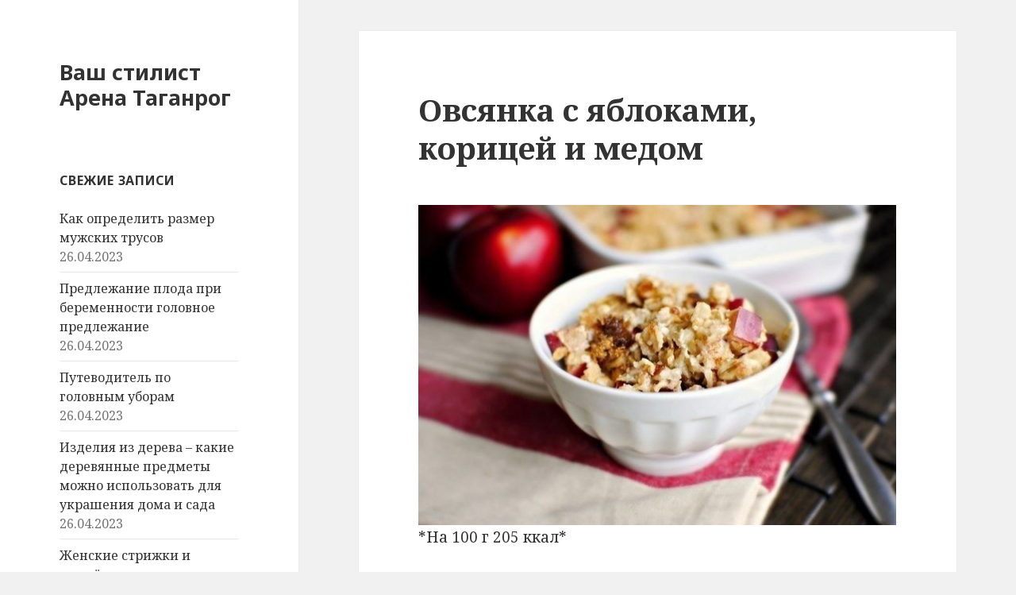

--- FILE ---
content_type: text/html; charset=UTF-8
request_url: http://arena-taganrog.ru/ovsyanka_s_yablokami_koritsey_i_medom/
body_size: 5642
content:
<!DOCTYPE html>
<html lang="ru-RU" class="no-js">
<head>
	<meta charset="UTF-8">
	<meta name="viewport" content="width=device-width">
	<link rel="profile" href="http://gmpg.org/xfn/11">
	<link rel="pingback" href="http://arena-taganrog.ru/xmlrpc.php">
	<!--[if lt IE 9]>
	<script src="http://arena-taganrog.ru/wp-content/themes/twentyfifteen/js/html5.js"></script>
	<![endif]-->
	<script>(function(){document.documentElement.className='js'})();</script>
	<title>Овсянка с яблоками, корицей и медом &#8212; Ваш стилист Арена Таганрог</title>
<meta name='robots' content='max-image-preview:large' />
<link rel='dns-prefetch' href='//fonts.googleapis.com' />
<link rel='dns-prefetch' href='//s.w.org' />
<link rel="alternate" type="application/rss+xml" title="Ваш стилист Арена Таганрог &raquo; Лента" href="http://arena-taganrog.ru/feed/" />
<link rel="alternate" type="application/rss+xml" title="Ваш стилист Арена Таганрог &raquo; Лента комментариев" href="http://arena-taganrog.ru/comments/feed/" />
<link rel="alternate" type="application/rss+xml" title="Ваш стилист Арена Таганрог &raquo; Лента комментариев к &laquo;Овсянка с яблоками, корицей и медом&raquo;" href="http://arena-taganrog.ru/ovsyanka_s_yablokami_koritsey_i_medom/feed/" />
		<script type="text/javascript">
			window._wpemojiSettings = {"baseUrl":"https:\/\/s.w.org\/images\/core\/emoji\/13.0.1\/72x72\/","ext":".png","svgUrl":"https:\/\/s.w.org\/images\/core\/emoji\/13.0.1\/svg\/","svgExt":".svg","source":{"concatemoji":"http:\/\/arena-taganrog.ru\/wp-includes\/js\/wp-emoji-release.min.js?ver=5.7.14"}};
			!function(e,a,t){var n,r,o,i=a.createElement("canvas"),p=i.getContext&&i.getContext("2d");function s(e,t){var a=String.fromCharCode;p.clearRect(0,0,i.width,i.height),p.fillText(a.apply(this,e),0,0);e=i.toDataURL();return p.clearRect(0,0,i.width,i.height),p.fillText(a.apply(this,t),0,0),e===i.toDataURL()}function c(e){var t=a.createElement("script");t.src=e,t.defer=t.type="text/javascript",a.getElementsByTagName("head")[0].appendChild(t)}for(o=Array("flag","emoji"),t.supports={everything:!0,everythingExceptFlag:!0},r=0;r<o.length;r++)t.supports[o[r]]=function(e){if(!p||!p.fillText)return!1;switch(p.textBaseline="top",p.font="600 32px Arial",e){case"flag":return s([127987,65039,8205,9895,65039],[127987,65039,8203,9895,65039])?!1:!s([55356,56826,55356,56819],[55356,56826,8203,55356,56819])&&!s([55356,57332,56128,56423,56128,56418,56128,56421,56128,56430,56128,56423,56128,56447],[55356,57332,8203,56128,56423,8203,56128,56418,8203,56128,56421,8203,56128,56430,8203,56128,56423,8203,56128,56447]);case"emoji":return!s([55357,56424,8205,55356,57212],[55357,56424,8203,55356,57212])}return!1}(o[r]),t.supports.everything=t.supports.everything&&t.supports[o[r]],"flag"!==o[r]&&(t.supports.everythingExceptFlag=t.supports.everythingExceptFlag&&t.supports[o[r]]);t.supports.everythingExceptFlag=t.supports.everythingExceptFlag&&!t.supports.flag,t.DOMReady=!1,t.readyCallback=function(){t.DOMReady=!0},t.supports.everything||(n=function(){t.readyCallback()},a.addEventListener?(a.addEventListener("DOMContentLoaded",n,!1),e.addEventListener("load",n,!1)):(e.attachEvent("onload",n),a.attachEvent("onreadystatechange",function(){"complete"===a.readyState&&t.readyCallback()})),(n=t.source||{}).concatemoji?c(n.concatemoji):n.wpemoji&&n.twemoji&&(c(n.twemoji),c(n.wpemoji)))}(window,document,window._wpemojiSettings);
		</script>
		<style type="text/css">
img.wp-smiley,
img.emoji {
	display: inline !important;
	border: none !important;
	box-shadow: none !important;
	height: 1em !important;
	width: 1em !important;
	margin: 0 .07em !important;
	vertical-align: -0.1em !important;
	background: none !important;
	padding: 0 !important;
}
</style>
	<link rel='stylesheet' id='wp-block-library-css'  href='http://arena-taganrog.ru/wp-includes/css/dist/block-library/style.min.css?ver=5.7.14' type='text/css' media='all' />
<link rel='stylesheet' id='twentyfifteen-fonts-css'  href='//fonts.googleapis.com/css?family=Noto+Sans%3A400italic%2C700italic%2C400%2C700%7CNoto+Serif%3A400italic%2C700italic%2C400%2C700%7CInconsolata%3A400%2C700&#038;subset=latin%2Clatin-ext%2Ccyrillic%2Ccyrillic-ext' type='text/css' media='all' />
<link rel='stylesheet' id='genericons-css'  href='http://arena-taganrog.ru/wp-content/themes/twentyfifteen/genericons/genericons.css?ver=3.2' type='text/css' media='all' />
<link rel='stylesheet' id='twentyfifteen-style-css'  href='http://arena-taganrog.ru/wp-content/themes/twentyfifteen/style.css?ver=5.7.14' type='text/css' media='all' />
<!--[if lt IE 9]>
<link rel='stylesheet' id='twentyfifteen-ie-css'  href='http://arena-taganrog.ru/wp-content/themes/twentyfifteen/css/ie.css?ver=20141010' type='text/css' media='all' />
<![endif]-->
<!--[if lt IE 8]>
<link rel='stylesheet' id='twentyfifteen-ie7-css'  href='http://arena-taganrog.ru/wp-content/themes/twentyfifteen/css/ie7.css?ver=20141010' type='text/css' media='all' />
<![endif]-->
<script type='text/javascript' src='http://arena-taganrog.ru/wp-includes/js/jquery/jquery.min.js?ver=3.5.1' id='jquery-core-js'></script>
<script type='text/javascript' src='http://arena-taganrog.ru/wp-includes/js/jquery/jquery-migrate.min.js?ver=3.3.2' id='jquery-migrate-js'></script>
<link rel="https://api.w.org/" href="http://arena-taganrog.ru/wp-json/" /><link rel="alternate" type="application/json" href="http://arena-taganrog.ru/wp-json/wp/v2/posts/465" /><link rel="EditURI" type="application/rsd+xml" title="RSD" href="http://arena-taganrog.ru/xmlrpc.php?rsd" />
<link rel="wlwmanifest" type="application/wlwmanifest+xml" href="http://arena-taganrog.ru/wp-includes/wlwmanifest.xml" /> 
<meta name="generator" content="WordPress 5.7.14" />
<link rel="canonical" href="http://arena-taganrog.ru/ovsyanka_s_yablokami_koritsey_i_medom/" />
<link rel='shortlink' href='http://arena-taganrog.ru/?p=465' />
<link rel="alternate" type="application/json+oembed" href="http://arena-taganrog.ru/wp-json/oembed/1.0/embed?url=http%3A%2F%2Farena-taganrog.ru%2Fovsyanka_s_yablokami_koritsey_i_medom%2F" />
<link rel="alternate" type="text/xml+oembed" href="http://arena-taganrog.ru/wp-json/oembed/1.0/embed?url=http%3A%2F%2Farena-taganrog.ru%2Fovsyanka_s_yablokami_koritsey_i_medom%2F&#038;format=xml" />
</head>

<body class="post-template-default single single-post postid-465 single-format-standard">
<div id="page" class="hfeed site">
	<a class="skip-link screen-reader-text" href="#content">Перейти к содержимому</a>

	<div id="sidebar" class="sidebar">
		<header id="masthead" class="site-header" role="banner">
			<div class="site-branding">
										<p class="site-title"><a href="http://arena-taganrog.ru/" rel="home">Ваш стилист Арена Таганрог</a></p>
									<button class="secondary-toggle">Меню и виджеты</button>
			</div><!-- .site-branding -->
		</header><!-- .site-header -->

			<div id="secondary" class="secondary">

		
				
		
		
		

					<div id="widget-area" class="widget-area" role="complementary">
				
		<aside id="recent-posts-3" class="widget widget_recent_entries">
		<h2 class="widget-title">Свежие записи</h2>
		<ul>
											<li>
					<a href="http://arena-taganrog.ru/kak-opredelit-razmer-mujskih-trusov/">Как определить размер мужских трусов</a>
											<span class="post-date">26.04.2023</span>
									</li>
											<li>
					<a href="http://arena-taganrog.ru/predlejanie-ploda-pri-beremennosti-golovnoe-predlejanie/">Предлежание плода при беременности головное предлежание</a>
											<span class="post-date">26.04.2023</span>
									</li>
											<li>
					<a href="http://arena-taganrog.ru/putevoditel-po-golovnyim-uboram/">Путеводитель по головным уборам</a>
											<span class="post-date">26.04.2023</span>
									</li>
											<li>
					<a href="http://arena-taganrog.ru/izdeliya-iz-dereva-kakie-derevyannyie-predmetyi-mojno-ispolzovat-dlya-ukrasheniya-doma-i-sada/">Изделия из дерева – какие деревянные предметы можно использовать для украшения дома и сада</a>
											<span class="post-date">26.04.2023</span>
									</li>
											<li>
					<a href="http://arena-taganrog.ru/jenskie-strijki-i-prichski-na-gustyie/">Женские стрижки и причёски на густые волосы: укладки на каждый день и для особого случая</a>
											<span class="post-date">26.04.2023</span>
									</li>
					</ul>

		</aside>			</div><!-- .widget-area -->
				
		
			

<aside class="widget widget_recent_entries" id="recent-posts-2">		<h4 class="widget-title">Партнёры</h4>		<ul>
					<li style="border-bottom: 0px solid #f0f0f0;"> <script type="text/javascript">
<!--
var _acic={dataProvider:10};(function(){var e=document.createElement("script");e.type="text/javascript";e.async=true;e.src="https://www.acint.net/aci.js";var t=document.getElementsByTagName("script")[0];t.parentNode.insertBefore(e,t)})()
//-->
</script> 					</li>
						
											<li style="border-bottom: 0px solid #f0f0f0;">  		</li>						
						
									

				</ul>
		</aside>
		
		



	</div><!-- .secondary -->

	</div><!-- .sidebar -->

	<div id="content" class="site-content">

	<div id="primary" class="content-area">
		<main id="main" class="site-main" role="main">

		
<article id="post-465" class="post-465 post type-post status-publish format-standard hentry category-zdorovoe_pitaniye">
	
	<header class="entry-header">
		<h1 class="entry-title">Овсянка с яблоками, корицей и медом</h1>		
		
	</header><!-- .entry-header -->

	<div class="entry-content">
		<center><img src="http://arena-taganrog.ru/wp-content/uploads/2015/1/tg7acXeYkIg.jpg"></center>
*На 100 г 205 ккал*<br><br>1. Овсяные хлопья — 5г<br>2. Яблоко — 1 шт.<br>3. Мёд — 2 ч. л.<br>4. Грецкие орешки — 30 г<br>5. Корица<br><br>Изготовление:<br><br>Берем яблоко, моем, чистим от кожицы и сердцевины, режем на маленькие куски. Варим овсянку на воде согласно аннотации на упаковке (добавляем 250 мл воды и варим на маленьком огне до кипения). Выкладываем в тарелку, добавляем мёд, посыпаем яблоками, орешками и корицей.<span id="more-465"></span>
			

			






	</div><!-- .entry-content -->

	
	<footer class="entry-footer">
		<span class="posted-on"><span class="screen-reader-text">Опубликовано </span><a href="http://arena-taganrog.ru/ovsyanka_s_yablokami_koritsey_i_medom/" rel="bookmark"><time class="entry-date published" datetime="2015-01-04T18:24:27+03:00">04.01.2015</time><time class="updated" datetime="2015-02-05T10:41:50+03:00">05.02.2015</time></a></span><span class="byline"><span class="author vcard"><span class="screen-reader-text">Автор </span><a class="url fn n" href="http://arena-taganrog.ru/author/admin/">Admin</a></span></span><span class="cat-links"><span class="screen-reader-text">Рубрики </span><a href="http://arena-taganrog.ru/category/zdorovoe_pitaniye/" rel="category tag">Здоровое питание</a></span>			</footer><!-- .entry-footer -->

</article><!-- #post-## -->

<div id="comments" class="comments-area">

	
	
		<div id="respond" class="comment-respond">
		<h3 id="reply-title" class="comment-reply-title">Добавить комментарий <small><a rel="nofollow" id="cancel-comment-reply-link" href="/ovsyanka_s_yablokami_koritsey_i_medom/#respond" style="display:none;">Отменить ответ</a></small></h3><form action="http://arena-taganrog.ru/wp-comments-post.php" method="post" id="commentform" class="comment-form" novalidate><p class="comment-notes"><span id="email-notes">Ваш адрес email не будет опубликован.</span> Обязательные поля помечены <span class="required">*</span></p><p class="comment-form-comment"><label for="comment">Комментарий</label> <textarea id="comment" name="comment" cols="45" rows="8" maxlength="65525" required="required"></textarea></p><p class="comment-form-author"><label for="author">Имя <span class="required">*</span></label> <input id="author" name="author" type="text" value="" size="30" maxlength="245" required='required' /></p>
<p class="comment-form-email"><label for="email">Email <span class="required">*</span></label> <input id="email" name="email" type="email" value="" size="30" maxlength="100" aria-describedby="email-notes" required='required' /></p>
<p class="comment-form-url"><label for="url">Сайт</label> <input id="url" name="url" type="url" value="" size="30" maxlength="200" /></p>
<p class="comment-form-cookies-consent"><input id="wp-comment-cookies-consent" name="wp-comment-cookies-consent" type="checkbox" value="yes" /> <label for="wp-comment-cookies-consent">Сохранить моё имя, email и адрес сайта в этом браузере для последующих моих комментариев.</label></p>
<p class="form-submit"><input name="submit" type="submit" id="submit" class="submit" value="Отправить комментарий" /> <input type='hidden' name='comment_post_ID' value='465' id='comment_post_ID' />
<input type='hidden' name='comment_parent' id='comment_parent' value='0' />
</p></form>	</div><!-- #respond -->
	
</div><!-- .comments-area -->

	<nav class="navigation post-navigation" role="navigation" aria-label="Записи">
		<h2 class="screen-reader-text">Навигация по записям</h2>
		<div class="nav-links"><div class="nav-previous"><a href="http://arena-taganrog.ru/ryibyi_libo_myaso_chto_predpochitaete/" rel="prev"><span class="meta-nav" aria-hidden="true">Назад</span> <span class="screen-reader-text">Предыдущая запись:</span> <span class="post-title">Рыбы либо мясо? Что предпочитаете?</span></a></div><div class="nav-next"><a href="http://arena-taganrog.ru/dvuhnedelnaya_dieta_utrata_v_vese_do_10_kg/" rel="next"><span class="meta-nav" aria-hidden="true">Далее</span> <span class="screen-reader-text">Следующая запись:</span> <span class="post-title">Двухнедельная диета (утрата в весе до 10 кг)</span></a></div></div>
	</nav>
		</main><!-- .site-main -->
	</div><!-- .content-area -->


	</div><!-- .site-content -->

	<footer id="colophon" class="site-footer" role="contentinfo">
		<div class="site-info">
			Все материал на сайте являются интеллектуальной собственностью Арены Таганрог. Копирование материалов разрешено только с проставленной ссылкой на источник!
		</div><!-- .site-info -->
	</footer><!-- .site-footer -->

</div><!-- .site -->

<script type='text/javascript' src='http://arena-taganrog.ru/wp-content/themes/twentyfifteen/js/skip-link-focus-fix.js?ver=20141010' id='twentyfifteen-skip-link-focus-fix-js'></script>
<script type='text/javascript' src='http://arena-taganrog.ru/wp-includes/js/comment-reply.min.js?ver=5.7.14' id='comment-reply-js'></script>
<script type='text/javascript' id='twentyfifteen-script-js-extra'>
/* <![CDATA[ */
var screenReaderText = {"expand":"<span class=\"screen-reader-text\">\u0440\u0430\u0441\u043a\u0440\u044b\u0442\u044c \u0434\u043e\u0447\u0435\u0440\u043d\u0435\u0435 \u043c\u0435\u043d\u044e<\/span>","collapse":"<span class=\"screen-reader-text\">\u0441\u0432\u0435\u0440\u043d\u0443\u0442\u044c \u0434\u043e\u0447\u0435\u0440\u043d\u0435\u0435 \u043c\u0435\u043d\u044e<\/span>"};
/* ]]> */
</script>
<script type='text/javascript' src='http://arena-taganrog.ru/wp-content/themes/twentyfifteen/js/functions.js?ver=20141212' id='twentyfifteen-script-js'></script>
<script type='text/javascript' src='http://arena-taganrog.ru/wp-includes/js/wp-embed.min.js?ver=5.7.14' id='wp-embed-js'></script>

</body>
</html>
